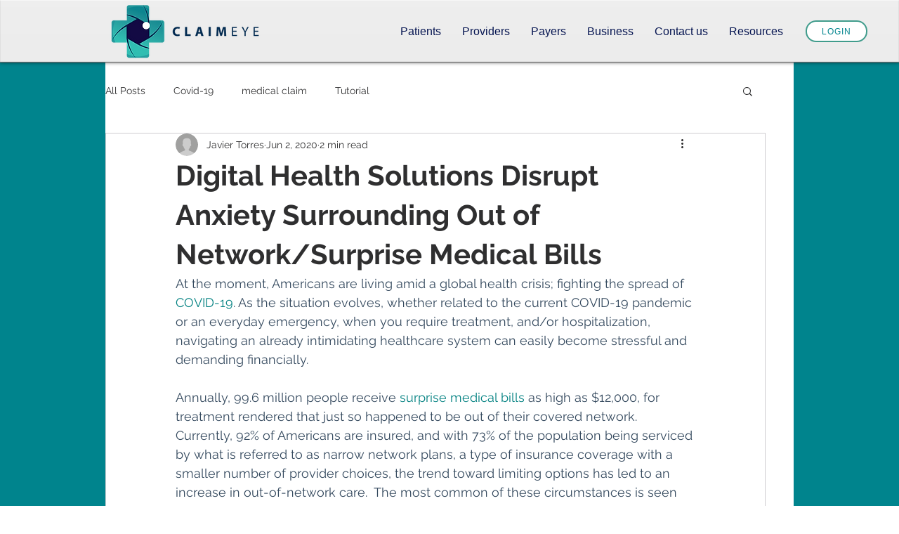

--- FILE ---
content_type: text/javascript
request_url: https://polo.feathr.co/v1/analytics/match/script.js?a_id=5f4d87c9ef9e8eeadd7c262c&pk=feathr
body_size: -297
content:
(function (w) {
    
        
        
    if (typeof w.feathr === 'function') {
        w.feathr('match', '69783cc477a2810002bead29');
    }
        
    
}(window));